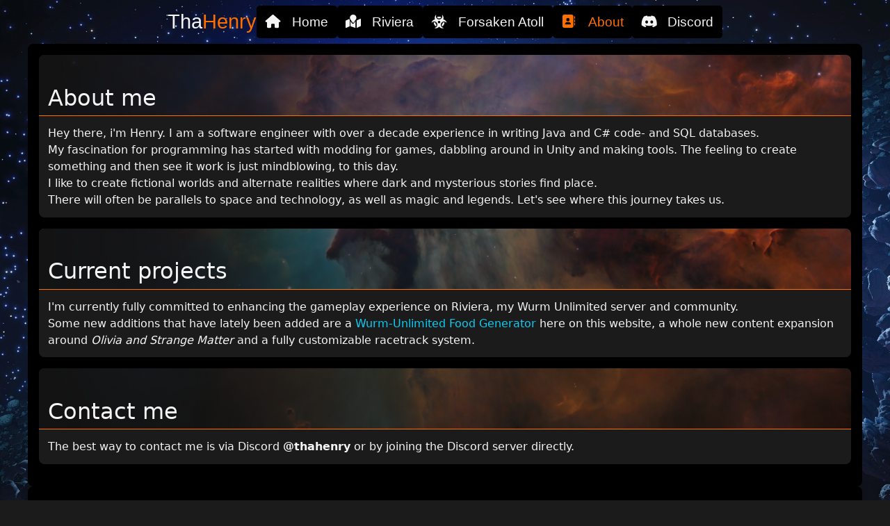

--- FILE ---
content_type: text/html; charset=utf-8
request_url: https://thahenry.de/about
body_size: 5525
content:
<!DOCTYPE html>
<html lang="en">
<head>
    <meta charset="utf-8" />
    <meta name="viewport" content="width=device-width, initial-scale=1.0" />
    <title>ThaHenry ⪧ About</title>
    <link rel="icon" type="image/x-icon" href="/favicon.ico">
    <link rel="stylesheet" href="/css/site.css?v=NDuF46g98n8fA618-IZ1BmhEEOpPfVOGOmu_KJ6rJFQ" />
    <link rel="stylesheet" href="/css/styles.css" />
    <link href="/modules/fontawesome/css/all.css" rel="stylesheet" />
    <link href="/css/bootstrap.min.css" rel="stylesheet">
</head>
<body>
    <div class="page bg-home">
        <div style="width: 100%;">
            <nav>
                <nav role="navigation" class="showinmobile">
                    <div id="menuToggle">
                        <input type="checkbox" />
                        <span></span>
                        <span></span>
                        <span></span>
                        <ul id="menu">
                            <a href="/"><li><i class="fa fa-home"></i>Home</li></a>
                            <a href="/riviera"><li><i class="fa fa-map-location"></i>Riviera</li></a>
                            <a href="/forsakenatoll"><li><i class="fa fa-biohazard"></i>Forsaken Atoll</li></a>
                            <a href="/about"><li><i class="fas fa-address-book"></i>About</li></a>
                            <a href="https://discord.gg/fMuh3cEwgk" target="_blank">
                            <li><i class="fab fa-discord"></i>Discord</li></a>
                        </ul>
                    </div>
                </nav>
                <div class="nav-left">
                    <div class="title noselect showinmobile">Tha<span class="accented">Henry</span></div>
                </div>
                <div class="nav-mid mobile-hide">
                    <div class="title noselect">Tha<span class="accented">Henry</span></div>
                        <a href="/"><i class="fa fa-home"></i>Home</a>
                        <a href="/riviera"><i class="fa fa-map-location"></i>Riviera</a>
                        <a href="/forsakenatoll"><i class="fa fa-biohazard"></i>Forsaken Atoll</a>
                        <a class="active" href="/about"><i class="fas fa-address-book"></i><span>About</span></a>
                    <a href="https://discord.gg/fMuh3cEwgk" target="_blank"><i class="fab fa-discord"></i><span>Discord</span></a>
                </div>
            </nav>
        </div>

        <div class="content">
            
<div class="flex-column max-width gap-large">
    <div class="flex-row gap-large">
        <section class="smallround">
            <article class="smallround">
                <div class="article-title" style="background-image: linear-gradient(90deg, rgba(19,19,19,1) 0%, rgba(19,19,19,0) 100%), url(/img/nebula2.png); background-position-y: 25%;">
                    <h3>About me</h3>
                </div>
                <div class="article-content">
                    <p>Hey there, i'm Henry. I am a software engineer with over a decade experience in writing Java and C# code- and SQL databases.</p>
                    <p>My fascination for programming has started with modding for games, dabbling around in Unity and making tools. The feeling to create something and then see it work is just mindblowing, to this day.</p>
                    <p>I like to create fictional worlds and alternate realities where dark and mysterious stories find place.</p>
                    <p>There will often be parallels to space and technology, as well as magic and legends. Let's see where this journey takes us.</p>
                    <!-- I also like puzzles. Do you, too? -->
                    <!-- thahenry.com/adventure -->
                </div>
            </article>
            <article class="smallround">
                <div class="article-title" style="background-image: linear-gradient(90deg, rgba(19,19,19,1) 0%, rgba(19,19,19,0) 100%), url(/img/nebula2.png); background-position-y: 50%;">
                    <h3>Current projects</h3>
                </div>
                <div class="article-content">
                    <p>I'm currently fully committed to enhancing the gameplay experience on Riviera, my Wurm Unlimited server and community.</p>
                    <p>Some new additions that have lately been added are a <a class="link-info" href="/riviera/cooking">Wurm-Unlimited Food Generator</a>  here on this website, a whole new content expansion around <em>Olivia and Strange Matter</em> and a fully customizable racetrack system.</p>
                </div>
            </article>
            <article class="smallround">
                <div class="article-title" style="background-image: linear-gradient(90deg, rgba(19,19,19,1) 0%, rgba(19,19,19,0) 100%), url(/img/nebula2.png); background-position-y: 75%;">
                    <h3>Contact me</h3>
                </div>
                <div class="article-content">
                    <p>The best way to contact me is via Discord <b>@thahenry</b> or by joining the Discord server directly.</p>
                </div>
            </article>
        </section>
    </div>
    <section class="footer smallround">
        <p>2016 - 2026, ThaHenry ⪧ Something lies hidded, here.</p>
    </section>
</div>
        </div>

    </div>

    <script src="/js/site.js?v=-RXioiaY-4oXVTr0dpTymr2Iv0ur5I1IjhKMD-daRXM"></script>
    <script src="/js/bootstrap.bundle.min.js"></script>

    
</body>
</html>

--- FILE ---
content_type: text/css
request_url: https://thahenry.de/css/site.css?v=NDuF46g98n8fA618-IZ1BmhEEOpPfVOGOmu_KJ6rJFQ
body_size: 10076
content:
:root {
    --main-bg-color: #1b1b1b;
    --secondary-bg-color: #000;
    --main-text-color: #f4f4f4;
    --accent-color: #ff6f00;
    --font-xlarge: 1.8rem;
}

html, body, #page {
    height: 100%;
    width: 100%;
    margin: 0;
    padding: 0;
    background-color: var(--main-bg-color) !important;
    color: var(--main-text-color) !important;
    font-family: 'Outfit', sans-serif;
}

.page {
    position: relative;
    z-index: 2;
    background-repeat: no-repeat;
    background-position: center top;
    background-size: auto;
    background-attachment: fixed;
    min-height: 100vh;
    width: 100%;
}

.w-100 {
    width: 100%;
}

.bg-home {
    background-image: url(/img/bg/ed1.jpg);
    background-size: cover;
}

.bg-riviera {
    background-image: url(/img/bg/riviera2.jpg);
    background-size: cover;
}

.bg-forsakenatoll {
    background-image: url(/img/bg/7dtd3.jpg);
    background-size: cover;
}

.title {
    font-size: var(--font-xlarge);
    font-family: 'Outfit', sans-serif;
    margin: 0;
    font-weight: normal;
}

.smallround {
    border-radius: 0.5rem;
}

.accented {
    color: var(--accent-color);
}

a.active > i, a.active > span {
    color: var(--accent-color);
}

a > i, li > i {
    width: 30px;
    margin-right: 0.5rem;
}

nav {
    padding: 0.5rem;
    display: grid;
    grid-template-columns: 1fr 1fr 1fr;
}

    nav div {
        display: flex;
        align-items: center;
    }

    nav a {
        padding: 0.6rem 0.8rem 0.6rem 0.8rem;
        font-family: 'Outfit', sans-serif;
        font-size: 1.2rem;
        color: var(--main-text-color);
        text-decoration: none;
        transition: color 250ms;
        border-radius: 0.3rem;
    }

        nav a:hover {
            color: var(--accent-color);
        }

.nav-mid {
    justify-content: center;
    gap: 0.75rem;
    white-space: nowrap;
}

    .nav-mid a {
        background-color: var(--secondary-bg-color);
        transition: background-color 250ms, color 250ms;
    }

        .nav-mid a:hover {
            background-color: black;
        }

.nav-right {
    justify-content: flex-end
}

.link {
    font-size: 1.4rem;
    background-color: var(--secondary-bg-color);
    padding: 0.4rem 0.9rem 0.4rem 0.9rem;
    border-radius: 10rem;
    color: var(--main-bg-color);
    transition: color 250ms, background-color 250ms;
}

    .link:hover {
        color: var(--accent-color);
        background-color: transparent;
    }

.content {
    display: flex;
    justify-content: center;
    padding: 0rem 1rem 0rem 1rem;
}

header {
    margin-top: 5rem;
}

    header h1 {
        margin: 0;
        font-size: 4rem;
        line-height: 3rem;
        font-weight: normal;
    }

        header h1 span {
            font-size: 2rem;
            color: var(--accent-color);
        }

section {
    background-color: var(--secondary-bg-color);
    padding: 1rem;
}

    section h3 {
        font-size: 1.5rem;
    }

    section p {
        line-height: 1.5rem;
    }

article {
    background-color: var(--main-bg-color);
    margin-bottom: 1rem;
    box-shadow: 0px 0px 10px rgba(0, 0, 0, 0.5);
}

.article-title {
    background-repeat: no-repeat;
    background-position: center center;
    background-size: cover;
    height: 5.5rem;
    display: flex;
    flex-direction: column;
    justify-content: flex-end;
    align-items: flex-start;
    padding: 0.4rem 0.8rem 0.4rem 0.8rem;
    border-bottom-width: 1px;
    border-bottom-color: var(--accent-color);
    border-bottom-style: solid;
    border-radius: 0.5rem 0.5rem 0 0;
}

    .article-title div {
        margin: 0;
        font-size: 0.9rem;
        color: var(--accent-color);
    }

    .article-title h3 {
        margin: 0;
        font-size: 2rem;
    }

.article-content {
    padding: 0.8rem;
    display: flex;
    flex-direction: column;
    gap: 0.5rem;
}

    .article-content p {
        margin: 0;
    }

    .article-content hr {
        width: 100%;
        border-color: var(--accent-color);
    }

.noDecoration, a:link, a:visited {
    text-decoration: none;
    color: var(--main-text-color);
}

.bg-transparent {
    background-color: transparent;
}

.footer {
    display: flex;
    align-items: center;
    justify-content: space-between;
    font-size: 0.8rem;
    margin-bottom: 1rem;
}

    .footer p {
        margin: 0;
        color: var(--accent-color);
    }

    .footer img {
        object-fit: cover;
        width: 2rem;
        height: auto;
        margin-right: 0.5rem;
    }

.max-width {
    max-width: 1200px;
}

.max-text {
    max-width: 75ch;
}

.display-block {
    display: block;
}

.showinmobile {
    display: none;
}

.end {
    margin-left: auto;
}

.code {
    padding: 0.5rem;
    background-color: var(--secondary-bg-color);
    font-size: 0.9rem;
    font-family: 'Roboto Mono', monospace;
}

    .code > hr {
        border-style: dashed;
    }

/* Mobile Layout Mode */

@media only screen and (max-width: 1000px) {

    .adaptive-row {
        flex-direction: column;
    }

    .title {
        font-size: 1.5rem;
    }

    header {
        margin-top: 2rem;
    }

        header h1 {
            line-height: 2rem;
            font-size: 2.5rem;
            padding-left: 1rem;
        }

            header h1 span {
                font-size: 1.5rem;
            }

    .showinmobile {
        display: block;
    }

    .mobile-hide {
        display: none;
    }

        nav div {
            justify-content: center;
        }

    #priorities {
        flex-wrap: wrap;
    }

    .content {
        padding: 0rem;
    }

    section {
        padding: 0.5rem;
    }

        section h2 {
            padding-left: 0.3rem;
            margin-bottom: 0.5rem;
        }

    .article-alt-content h3 {
        margin: 0;
        font-size: 1.5rem;
    }
}

#menuToggle {
    display: block;
    position: relative;
    z-index: 1;
    -webkit-user-select: none;
    user-select: none;
}

    #menuToggle a {
        text-decoration: none;
        color: var(--main-text-color);
        transition: color 0.3s ease;
    }

        #menuToggle a:hover {
            color: var(--accent-color);
        }


    #menuToggle input {
        display: block;
        width: 40px;
        height: 32px;
        position: absolute;
        top: -7px;
        left: -5px;
        cursor: pointer;
        opacity: 0;
        z-index: 2;

        -webkit-touch-callout: none;
    }

    #menuToggle span {
        display: block;
        width: 33px;
        height: 4px;
        margin-bottom: 5px;
        position: relative;
        background: #cdcdcd;
        border-radius: 3px;
        z-index: 1;
        transform-origin: 4px 0px;
        transition: transform 0.5s cubic-bezier(0.77,0.2,0.05,1.0), background 0.5s cubic-bezier(0.77,0.2,0.05,1.0), opacity 0.55s ease;
    }

        #menuToggle span:first-child {
            transform-origin: 0% 0%;
        }

        #menuToggle span:nth-last-child(2) {
            transform-origin: 0% 100%;
        }

    #menuToggle input:checked ~ span {
        opacity: 1;
        transform: rotate(45deg) translate(-2px, -1px);
        background: var(--main-text-color);
    }

        #menuToggle input:checked ~ span:nth-last-child(3) {
            opacity: 0;
            transform: rotate(0deg) scale(0.2, 0.2);
        }

        #menuToggle input:checked ~ span:nth-last-child(2) {
            transform: rotate(-45deg) translate(0, -1px);
        }

#menu {
    position: absolute;
    width: 300px;
    margin: -100px 0 0 -50px;
    padding: 50px;
    padding-top: 125px;
    background: var(--main-bg-color);
    list-style-type: none;
    -webkit-font-smoothing: antialiased;
    transform-origin: 0% 0%;
    transform: translate(-100%, 0);
    transition: transform 0.5s cubic-bezier(0.77,0.2,0.05,1.0);
}

    #menu li {
        padding: 10px 0;
        font-size: 22px;
    }

#menuToggle input:checked ~ ul {
    transform: none;
}

.flex-row {
    display: flex;
    flex-direction: row;
}

.flex-column {
    display: flex;
    flex-direction: column;
}

.flex-center {
    align-items: center;
}

.flex-justify-space {
    width: 100%;
    justify-content: flex-end;
}

.flex-justify-center {
    justify-content: center;
}

.flex-wrap {
    flex-wrap: wrap;
}

.grow {
    flex-grow: 1;
}

.gap-large {
    gap: 1rem;
}

.gap-medium {
    gap: 0.5rem;
}

.gap-small {
    gap: 0.3rem;
}

.nomargin {
    margin: 0;
}

.noselect {
    -webkit-touch-callout: none;
    -webkit-user-select: none;
    -khtml-user-select: none;
    -moz-user-select: none;
    -ms-user-select: none;
    user-select: none;
}

.end {
    margin-left: auto;
    padding-left: 0.5rem;
}

.cards {
    width: 100%;
    min-height: 100vh;
    display: flex;
    flex-wrap: wrap;
    margin-left: auto;
    margin-right: auto;
    align-items: center;
    justify-content: center;
}

.card {
    width: 300px;
    min-height: 333px;
    display: flex;
    flex-direction: column;
    padding: 20px;
    margin: 5px;
    border-radius: 10px;
    background-color: var(--main-bg-color);
    box-shadow: 0px 0px 10px rgba(0, 0, 0, 0.5);
}

.card h1, .card h2, .card h3, .card h4, .card h5 {
    margin: 0px;
    padding: 0px 0px 15px 0px;
    font-size: 30px;
}

.card hr {
    border-style: solid;
    border-color: var(--accent-color);
}

.card p {
    margin: 15px 0px 0px 0px;
    font-weight: 100;
    letter-spacing: -0.25px;
    line-height: 1.25;
    font-size: 16px;
    word-break: break-word;
}


@media only screen and (max-width: 768px) {
    /* For mobile phones: */
    .content {
        padding: 1rem;
    }
}

--- FILE ---
content_type: text/css
request_url: https://thahenry.de/css/styles.css
body_size: 263
content:
.form-select {
    color: #e8e6e3 !important;
    background-color: #181a1b !important;
    border: 1px solid #383d3f !important;
}

th, td {
    border-color: rgb(120, 111, 98) !important;
}

.card {
    color: #e8e6e3 !important;
    background-color: #181a1b !important;
    border: 1px solid rgba(140, 130, 115, 0.17) !important;
}